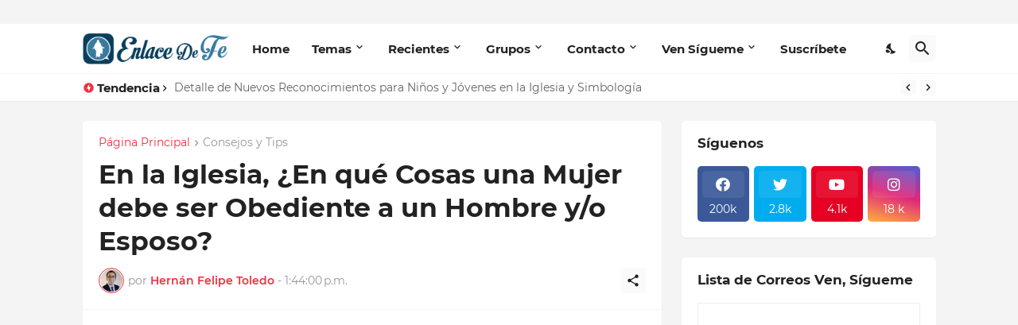

--- FILE ---
content_type: text/html; charset=UTF-8
request_url: https://www.enlacedefe.org/b/stats?style=WHITE_TRANSPARENT&timeRange=ALL_TIME&token=APq4FmC56QwSN5VJKE2t3ZnRnTAUlQD0_BnM05CiqkQUnLXdvrxxxZ2Yq8-AKM_M2kbYfhSYE0zY1rYe-9q4EGjzeMKLIZcaBA
body_size: 19
content:
{"total":40918560,"sparklineOptions":{"backgroundColor":{"fillOpacity":0.1,"fill":"#ffffff"},"series":[{"areaOpacity":0.3,"color":"#fff"}]},"sparklineData":[[0,44],[1,34],[2,35],[3,52],[4,33],[5,45],[6,53],[7,46],[8,36],[9,57],[10,35],[11,38],[12,98],[13,61],[14,81],[15,73],[16,71],[17,36],[18,62],[19,37],[20,44],[21,66],[22,48],[23,39],[24,58],[25,58],[26,53],[27,65],[28,77],[29,28]],"nextTickMs":1800000}

--- FILE ---
content_type: text/html; charset=utf-8
request_url: https://www.google.com/recaptcha/api2/aframe
body_size: 265
content:
<!DOCTYPE HTML><html><head><meta http-equiv="content-type" content="text/html; charset=UTF-8"></head><body><script nonce="JrO2z4liP2p5yRNJrP1tnQ">/** Anti-fraud and anti-abuse applications only. See google.com/recaptcha */ try{var clients={'sodar':'https://pagead2.googlesyndication.com/pagead/sodar?'};window.addEventListener("message",function(a){try{if(a.source===window.parent){var b=JSON.parse(a.data);var c=clients[b['id']];if(c){var d=document.createElement('img');d.src=c+b['params']+'&rc='+(localStorage.getItem("rc::a")?sessionStorage.getItem("rc::b"):"");window.document.body.appendChild(d);sessionStorage.setItem("rc::e",parseInt(sessionStorage.getItem("rc::e")||0)+1);localStorage.setItem("rc::h",'1769112301521');}}}catch(b){}});window.parent.postMessage("_grecaptcha_ready", "*");}catch(b){}</script></body></html>

--- FILE ---
content_type: text/javascript; charset=UTF-8
request_url: https://www.enlacedefe.org/feeds/posts/default?alt=json-in-script&start-index=970&max-results=1&callback=random_posts
body_size: 3344
content:
// API callback
random_posts({"version":"1.0","encoding":"UTF-8","feed":{"xmlns":"http://www.w3.org/2005/Atom","xmlns$openSearch":"http://a9.com/-/spec/opensearchrss/1.0/","xmlns$blogger":"http://schemas.google.com/blogger/2008","xmlns$georss":"http://www.georss.org/georss","xmlns$gd":"http://schemas.google.com/g/2005","xmlns$thr":"http://purl.org/syndication/thread/1.0","id":{"$t":"tag:blogger.com,1999:blog-737190342661007203"},"updated":{"$t":"2025-12-31T20:07:20.129-03:00"},"category":[{"term":"Datos Interesantes"},{"term":"Apóstoles y Profetas"},{"term":"Consejos y Tips"},{"term":"Varios"},{"term":"Eventos"},{"term":"Obra Misional"},{"term":"Templos"},{"term":"Grandes Personajes"},{"term":"Mormones"},{"term":"Recursos"},{"term":"Historias Inspiradoras"},{"term":"Conferencia General"},{"term":"Doctrina"},{"term":"Ayuda Humanitaria"},{"term":"Familia"},{"term":"Libro de Mormón"},{"term":"Normas"},{"term":"Programas"},{"term":"Sacerdocio"},{"term":"Llamamientos"},{"term":"Política"},{"term":"VenSígueme"},{"term":"Escrituras"},{"term":"Sociedad de Socorro"},{"term":"Ordenanzas"},{"term":"Genealogía"},{"term":"Autosuficiencia"},{"term":"Ministrar"},{"term":"Navidad"},{"term":"Diezmos y Ofrendas"},{"term":"IluminaElMundo"},{"term":"Ayuno"},{"term":"Enseñanza"},{"term":"Segunda Venida"},{"term":"día de reposo"},{"term":"Santa Cena"},{"term":"Palabra de Sabiduría"},{"term":"Primaria"},{"term":"inmigrantes"},{"term":"Expiación"},{"term":"Aborto"},{"term":"Pascua"},{"term":"Juventud"},{"term":"Bullying"},{"term":"SEI"},{"term":"JAS"},{"term":"Milenio"},{"term":"PFJ"},{"term":"Pornografía"}],"title":{"type":"text","$t":"EnlaceDeFe.org"},"subtitle":{"type":"html","$t":""},"link":[{"rel":"http://schemas.google.com/g/2005#feed","type":"application/atom+xml","href":"https:\/\/www.enlacedefe.org\/feeds\/posts\/default"},{"rel":"self","type":"application/atom+xml","href":"https:\/\/www.blogger.com\/feeds\/737190342661007203\/posts\/default?alt=json-in-script\u0026start-index=970\u0026max-results=1"},{"rel":"alternate","type":"text/html","href":"https:\/\/www.enlacedefe.org\/"},{"rel":"hub","href":"http://pubsubhubbub.appspot.com/"},{"rel":"previous","type":"application/atom+xml","href":"https:\/\/www.blogger.com\/feeds\/737190342661007203\/posts\/default?alt=json-in-script\u0026start-index=969\u0026max-results=1"},{"rel":"next","type":"application/atom+xml","href":"https:\/\/www.blogger.com\/feeds\/737190342661007203\/posts\/default?alt=json-in-script\u0026start-index=971\u0026max-results=1"}],"author":[{"name":{"$t":"Hernán Felipe Toledo"},"uri":{"$t":"http:\/\/www.blogger.com\/profile\/18201247509002624971"},"email":{"$t":"noreply@blogger.com"},"gd$image":{"rel":"http://schemas.google.com/g/2005#thumbnail","width":"32","height":"32","src":"\/\/blogger.googleusercontent.com\/img\/b\/R29vZ2xl\/AVvXsEhbwEzU8g7O8uCsBOXyUP5SxN3WNDGw-8rVZj-GU7NorPfDG5J0ICB7ruun0qylkjX4k0-1KAqakyEnoy0cLq9MQZH-IvxCYCqORS98E2QiT7_wPps-hbkQQZ-Ro7aOqBw\/s113\/perfil.jpg"}}],"generator":{"version":"7.00","uri":"http://www.blogger.com","$t":"Blogger"},"openSearch$totalResults":{"$t":"1883"},"openSearch$startIndex":{"$t":"970"},"openSearch$itemsPerPage":{"$t":"1"},"entry":[{"id":{"$t":"tag:blogger.com,1999:blog-737190342661007203.post-4179904479708361285"},"published":{"$t":"2019-04-04T12:23:00.001-03:00"},"updated":{"$t":"2019-04-04T12:34:34.929-03:00"},"category":[{"scheme":"http://www.blogger.com/atom/ns#","term":"Apóstoles y Profetas"},{"scheme":"http://www.blogger.com/atom/ns#","term":"Conferencia General"}],"title":{"type":"text","$t":"Primera Presidencia Comparte Mensaje en la Sesión de Líderes Esta Mañana"},"content":{"type":"html","$t":"\u003Cscript async=\"\" src=\"\/\/pagead2.googlesyndication.com\/pagead\/js\/adsbygoogle.js\"\u003E\u003C\/script\u003E\n\u003C!-- EM superior --\u003E\n\u003Cbr \/\u003E\n\u003Cins class=\"adsbygoogle\" data-ad-client=\"ca-pub-2520346129974749\" data-ad-format=\"auto\" data-ad-slot=\"6469656077\" data-full-width-responsive=\"true\" style=\"display: block;\"\u003E\u003C\/ins\u003E\u003Cscript\u003E\n(adsbygoogle = window.adsbygoogle || []).push({});\n\u003C\/script\u003E\n\n\u003Cbr \/\u003E\n\u003Cdiv class=\"separator\" style=\"clear: both; text-align: center;\"\u003E\n\u003Ca href=\"https:\/\/blogger.googleusercontent.com\/img\/b\/R29vZ2xl\/AVvXsEg_VPRQx7xi5fnPpSupxHgfT6buOtgq4ldYNqNrLTSs0XVkkrN-4lLsxYr0KDxbx1VUVu2VPdmHQBx9UQ_Gsw4_r05pZz-D2E_vUo4-Kc7fcMqNxP6bcgT-Y0-NkCMgzOSt-jGfJfOGh2xP\/s1600\/conferencia+general+lideres.jpg\" imageanchor=\"1\" style=\"margin-left: 1em; margin-right: 1em;\"\u003E\u003Cimg border=\"0\" data-original-height=\"350\" data-original-width=\"679\" src=\"https:\/\/blogger.googleusercontent.com\/img\/b\/R29vZ2xl\/AVvXsEg_VPRQx7xi5fnPpSupxHgfT6buOtgq4ldYNqNrLTSs0XVkkrN-4lLsxYr0KDxbx1VUVu2VPdmHQBx9UQ_Gsw4_r05pZz-D2E_vUo4-Kc7fcMqNxP6bcgT-Y0-NkCMgzOSt-jGfJfOGh2xP\/s1600\/conferencia+general+lideres.jpg\" \/\u003E\u003C\/a\u003E\u003C\/div\u003E\n\u003Cspan style=\"font-family: \u0026quot;helvetica neue\u0026quot; , \u0026quot;arial\u0026quot; , \u0026quot;helvetica\u0026quot; , sans-serif;\"\u003E\u003Cbr \/\u003E\u003C\/span\u003E\n\u003Cspan style=\"font-family: \u0026quot;helvetica neue\u0026quot; , \u0026quot;arial\u0026quot; , \u0026quot;helvetica\u0026quot; , sans-serif;\"\u003EEn este maravilloso momento de la conferencia general, tenemos el privilegio de reunir a los líderes principales de la Iglesia de todo el mundo para proporcionar instrucción y unificar nuestro esfuerzo para acercar a los hijos de Dios al evangelio de Jesucristo. Esta mañana, en una sesión de liderazgo, la Primera Presidencia proporcionó instrucciones sobre varios temas importantes. Nos complace compartir con nuestros miembros y amigos algunos mensajes muy positivos de esa reunión.\u003C\/span\u003E\u003Cbr \/\u003E\n\u003Cspan style=\"font-family: \u0026quot;helvetica neue\u0026quot; , \u0026quot;arial\u0026quot; , \u0026quot;helvetica\u0026quot; , sans-serif;\"\u003E\u003Cbr \/\u003E\u003C\/span\u003E\n\u003Cspan style=\"font-family: \u0026quot;helvetica neue\u0026quot; , \u0026quot;arial\u0026quot; , \u0026quot;helvetica\u0026quot; , sans-serif;\"\u003EEl presidente Russell M. Nelson reflexionó que a lo largo de este año pasado, el Señor nos ha bendecido con \"revelación tras revelación, conocimiento sobre el conocimiento ... lo que trae alegría, lo que trae vida eterna\". Todos somos testigos presenciales de revelaciones del Señor como Él guía los asuntos de su iglesia. El presidente Nelson enseñó a ministrar y arrepentirse, compartiendo que al abrazar el don del arrepentimiento nos levantaremos y ministraremos de una manera más santa y convertiremos a nuestros hogares en centros de aprendizaje del evangelio. Israel se reunirá a ambos lados del velo, y ayudaremos a preparar al mundo para la Segunda Venida de Jesucristo.\u003C\/span\u003E\u003Cbr \/\u003E\n\u003Cspan style=\"font-family: \u0026quot;helvetica neue\u0026quot; , \u0026quot;arial\u0026quot; , \u0026quot;helvetica\u0026quot; , sans-serif;\"\u003E\u003Cbr \/\u003E\u003C\/span\u003E\n\u003Cspan style=\"font-family: \u0026quot;helvetica neue\u0026quot; , \u0026quot;arial\u0026quot; , \u0026quot;helvetica\u0026quot; , sans-serif;\"\u003EEl presidente Dallin H. Oaks instruyó que el Evangelio de Jesucristo nos enseña a amar y tratar a todas las personas con amabilidad y civilidad, incluso cuando no estamos de acuerdo. Dios ha prometido todas las bendiciones a aquellos que luchan por guardar Sus mandamientos, y tenemos el deber de “llevar las cargas de los demás para que sean ligeras”. Si bien no podemos cambiar la doctrina del Señor, queremos que nuestros miembros y nuestras políticas sean considerados(as). De los que luchan contra los retos de la mortalidad. En sus comentarios, el presidente Oaks compartió información sobre los cambios en las políticas recientes de la Iglesia relacionadas con los miembros de lesbianas, gays, bisexuales y transexuales. (Más información sobre ese anuncio se incluye \u003Ca href=\"https:\/\/www.enlacedefe.org\/2019\/04\/ninos-hijos-de-padres-lgbt-podran-bautizarse.html\"\u003E\u003Cspan style=\"font-size: large;\"\u003EAQUÍ\u003C\/span\u003E\u003C\/a\u003E)\u003C\/span\u003E\u003Cbr \/\u003E\n\u003Cspan style=\"font-family: \u0026quot;helvetica neue\u0026quot; , \u0026quot;arial\u0026quot; , \u0026quot;helvetica\u0026quot; , sans-serif;\"\u003E\u003Cbr \/\u003E\u003C\/span\u003E\n\u003Cspan style=\"font-family: \u0026quot;helvetica neue\u0026quot; , \u0026quot;arial\u0026quot; , \u0026quot;helvetica\u0026quot; , sans-serif;\"\u003EEl presidente Henry B. Eyring habló de la continua revelación en la Iglesia verdadera y viviente, enseñando que el Señor ha guiado por revelación a través de los profetas desde los tiempos de Adán y Eva hasta el día de hoy, y tal revelación a Sus siervos continuará hasta que Él regrese. Una razón es que necesitamos la dirección del Señor para enfrentar las circunstancias cambiantes, y Él ha guiado los cambios en la práctica y la política a lo largo de la historia de la Iglesia.\u003C\/span\u003E\u003Cbr \/\u003E\n\u003Cspan style=\"font-family: \u0026quot;helvetica neue\u0026quot; , \u0026quot;arial\u0026quot; , \u0026quot;helvetica\u0026quot; , sans-serif;\"\u003E\u003Cbr \/\u003E\u003C\/span\u003E\n\u003Cspan style=\"font-family: \u0026quot;helvetica neue\u0026quot; , \u0026quot;arial\u0026quot; , \u0026quot;helvetica\u0026quot; , sans-serif;\"\u003EOramos para que estas enseñanzas se reciban con el mismo espíritu que las recibimos del Señor y las hayamos compartido con nuestros líderes, como una instrucción positiva e inspiradora que bendecirá muchas vidas. Con gratitud reconocemos la continua guía y el amor de Dios para con todos sus hijos e invitamos a nuestros miembros a renovar su compromiso de seguir las enseñanzas del Salvador Jesucristo para amar a Dios y amarnos unos a otros.\u003C\/span\u003E\u003Cbr \/\u003E\n\u003Cspan style=\"font-family: \u0026quot;helvetica neue\u0026quot; , \u0026quot;arial\u0026quot; , \u0026quot;helvetica\u0026quot; , sans-serif;\"\u003E\u003Cbr \/\u003E\u003C\/span\u003E\n\u003Cspan style=\"font-family: \u0026quot;helvetica neue\u0026quot; , \u0026quot;arial\u0026quot; , \u0026quot;helvetica\u0026quot; , sans-serif;\"\u003ESinceramente,\u003C\/span\u003E\u003Cbr \/\u003E\n\u003Cspan style=\"font-family: \u0026quot;helvetica neue\u0026quot; , \u0026quot;arial\u0026quot; , \u0026quot;helvetica\u0026quot; , sans-serif;\"\u003ELa primera presidencia\u003C\/span\u003E\u003Cbr \/\u003E\n\u003Cspan style=\"font-family: \u0026quot;helvetica neue\u0026quot; , \u0026quot;arial\u0026quot; , \u0026quot;helvetica\u0026quot; , sans-serif;\"\u003E\u003Cbr \/\u003E\u003C\/span\u003E\n\u003Cspan style=\"font-family: \u0026quot;helvetica neue\u0026quot; , \u0026quot;arial\u0026quot; , \u0026quot;helvetica\u0026quot; , sans-serif;\"\u003E\u003Ci\u003EFuente: Sala de Prensa de la Iglesia\u003C\/i\u003E\u003C\/span\u003E"},"link":[{"rel":"replies","type":"application/atom+xml","href":"https:\/\/www.enlacedefe.org\/feeds\/4179904479708361285\/comments\/default","title":"Comentarios de la entrada"},{"rel":"replies","type":"text/html","href":"https:\/\/www.enlacedefe.org\/2019\/04\/primera-presidencia-comparte-mensaje-en.html#comment-form","title":"0 Comentarios"},{"rel":"edit","type":"application/atom+xml","href":"https:\/\/www.blogger.com\/feeds\/737190342661007203\/posts\/default\/4179904479708361285"},{"rel":"self","type":"application/atom+xml","href":"https:\/\/www.blogger.com\/feeds\/737190342661007203\/posts\/default\/4179904479708361285"},{"rel":"alternate","type":"text/html","href":"https:\/\/www.enlacedefe.org\/2019\/04\/primera-presidencia-comparte-mensaje-en.html","title":"Primera Presidencia Comparte Mensaje en la Sesión de Líderes Esta Mañana"}],"author":[{"name":{"$t":"Hernán Felipe Toledo"},"uri":{"$t":"http:\/\/www.blogger.com\/profile\/18201247509002624971"},"email":{"$t":"noreply@blogger.com"},"gd$image":{"rel":"http://schemas.google.com/g/2005#thumbnail","width":"32","height":"32","src":"\/\/blogger.googleusercontent.com\/img\/b\/R29vZ2xl\/AVvXsEhbwEzU8g7O8uCsBOXyUP5SxN3WNDGw-8rVZj-GU7NorPfDG5J0ICB7ruun0qylkjX4k0-1KAqakyEnoy0cLq9MQZH-IvxCYCqORS98E2QiT7_wPps-hbkQQZ-Ro7aOqBw\/s113\/perfil.jpg"}}],"media$thumbnail":{"xmlns$media":"http://search.yahoo.com/mrss/","url":"https:\/\/blogger.googleusercontent.com\/img\/b\/R29vZ2xl\/AVvXsEg_VPRQx7xi5fnPpSupxHgfT6buOtgq4ldYNqNrLTSs0XVkkrN-4lLsxYr0KDxbx1VUVu2VPdmHQBx9UQ_Gsw4_r05pZz-D2E_vUo4-Kc7fcMqNxP6bcgT-Y0-NkCMgzOSt-jGfJfOGh2xP\/s72-c\/conferencia+general+lideres.jpg","height":"72","width":"72"},"thr$total":{"$t":"0"}}]}});

--- FILE ---
content_type: text/javascript; charset=UTF-8
request_url: https://www.enlacedefe.org/feeds/posts/default?alt=json-in-script&start-index=1104&max-results=1&callback=random_posts
body_size: 3368
content:
// API callback
random_posts({"version":"1.0","encoding":"UTF-8","feed":{"xmlns":"http://www.w3.org/2005/Atom","xmlns$openSearch":"http://a9.com/-/spec/opensearchrss/1.0/","xmlns$blogger":"http://schemas.google.com/blogger/2008","xmlns$georss":"http://www.georss.org/georss","xmlns$gd":"http://schemas.google.com/g/2005","xmlns$thr":"http://purl.org/syndication/thread/1.0","id":{"$t":"tag:blogger.com,1999:blog-737190342661007203"},"updated":{"$t":"2025-12-31T20:07:20.129-03:00"},"category":[{"term":"Datos Interesantes"},{"term":"Apóstoles y Profetas"},{"term":"Consejos y Tips"},{"term":"Varios"},{"term":"Eventos"},{"term":"Obra Misional"},{"term":"Templos"},{"term":"Grandes Personajes"},{"term":"Mormones"},{"term":"Recursos"},{"term":"Historias Inspiradoras"},{"term":"Conferencia General"},{"term":"Doctrina"},{"term":"Ayuda Humanitaria"},{"term":"Familia"},{"term":"Libro de Mormón"},{"term":"Normas"},{"term":"Programas"},{"term":"Sacerdocio"},{"term":"Llamamientos"},{"term":"Política"},{"term":"VenSígueme"},{"term":"Escrituras"},{"term":"Sociedad de Socorro"},{"term":"Ordenanzas"},{"term":"Genealogía"},{"term":"Autosuficiencia"},{"term":"Ministrar"},{"term":"Navidad"},{"term":"Diezmos y Ofrendas"},{"term":"IluminaElMundo"},{"term":"Ayuno"},{"term":"Enseñanza"},{"term":"Segunda Venida"},{"term":"día de reposo"},{"term":"Santa Cena"},{"term":"Palabra de Sabiduría"},{"term":"Primaria"},{"term":"inmigrantes"},{"term":"Expiación"},{"term":"Aborto"},{"term":"Pascua"},{"term":"Juventud"},{"term":"Bullying"},{"term":"SEI"},{"term":"JAS"},{"term":"Milenio"},{"term":"PFJ"},{"term":"Pornografía"}],"title":{"type":"text","$t":"EnlaceDeFe.org"},"subtitle":{"type":"html","$t":""},"link":[{"rel":"http://schemas.google.com/g/2005#feed","type":"application/atom+xml","href":"https:\/\/www.enlacedefe.org\/feeds\/posts\/default"},{"rel":"self","type":"application/atom+xml","href":"https:\/\/www.blogger.com\/feeds\/737190342661007203\/posts\/default?alt=json-in-script\u0026start-index=1104\u0026max-results=1"},{"rel":"alternate","type":"text/html","href":"https:\/\/www.enlacedefe.org\/"},{"rel":"hub","href":"http://pubsubhubbub.appspot.com/"},{"rel":"previous","type":"application/atom+xml","href":"https:\/\/www.blogger.com\/feeds\/737190342661007203\/posts\/default?alt=json-in-script\u0026start-index=1103\u0026max-results=1"},{"rel":"next","type":"application/atom+xml","href":"https:\/\/www.blogger.com\/feeds\/737190342661007203\/posts\/default?alt=json-in-script\u0026start-index=1105\u0026max-results=1"}],"author":[{"name":{"$t":"Hernán Felipe Toledo"},"uri":{"$t":"http:\/\/www.blogger.com\/profile\/18201247509002624971"},"email":{"$t":"noreply@blogger.com"},"gd$image":{"rel":"http://schemas.google.com/g/2005#thumbnail","width":"32","height":"32","src":"\/\/blogger.googleusercontent.com\/img\/b\/R29vZ2xl\/AVvXsEhbwEzU8g7O8uCsBOXyUP5SxN3WNDGw-8rVZj-GU7NorPfDG5J0ICB7ruun0qylkjX4k0-1KAqakyEnoy0cLq9MQZH-IvxCYCqORS98E2QiT7_wPps-hbkQQZ-Ro7aOqBw\/s113\/perfil.jpg"}}],"generator":{"version":"7.00","uri":"http://www.blogger.com","$t":"Blogger"},"openSearch$totalResults":{"$t":"1883"},"openSearch$startIndex":{"$t":"1104"},"openSearch$itemsPerPage":{"$t":"1"},"entry":[{"id":{"$t":"tag:blogger.com,1999:blog-737190342661007203.post-1947503216596859565"},"published":{"$t":"2018-12-20T19:40:00.002-03:00"},"updated":{"$t":"2018-12-20T19:49:17.101-03:00"},"category":[{"scheme":"http://www.blogger.com/atom/ns#","term":"Normas"},{"scheme":"http://www.blogger.com/atom/ns#","term":"Obra Misional"}],"title":{"type":"text","$t":"OFICIAL: Las Misioneras Ahora pueden usar Pantalones de vestir + Actualización en Normas de Vestimenta"},"content":{"type":"html","$t":"\u003Cscript async=\"\" src=\"\/\/pagead2.googlesyndication.com\/pagead\/js\/adsbygoogle.js\"\u003E\u003C\/script\u003E\n\u003C!-- Enlace Mormon 2 --\u003E\n\u003Cbr \/\u003E\n\u003Cins class=\"adsbygoogle\" data-ad-client=\"ca-pub-2520346129974749\" data-ad-format=\"auto\" data-ad-slot=\"2037166992\" data-full-width-responsive=\"true\" style=\"display: block;\"\u003E\u003C\/ins\u003E\u003Cscript\u003E\n(adsbygoogle = window.adsbygoogle || []).push({});\n\u003C\/script\u003E\n\n\u003Cbr \/\u003E\n\u003Cdiv class=\"separator\" style=\"clear: both; text-align: center;\"\u003E\n\u003Ca href=\"https:\/\/blogger.googleusercontent.com\/img\/b\/R29vZ2xl\/AVvXsEjjVCI2987NytwZ-pZsvNfL447bV_8hCtUzTxNaP7x6rLqqObrAhH4p0KHZvIaByzhXebg2vfOjgdqfzQiVTFWZJfujiu05_VyGXHLKrjJDBuB9NOmEK-KYgKT8oetrP_dpchhVShNMgKfW\/s1600\/misioneras+podr%25C3%25A1n+usar+pantalones.jpg\" imageanchor=\"1\" style=\"margin-left: 1em; margin-right: 1em;\"\u003E\u003Cimg border=\"0\" data-original-height=\"349\" data-original-width=\"640\" src=\"https:\/\/blogger.googleusercontent.com\/img\/b\/R29vZ2xl\/AVvXsEjjVCI2987NytwZ-pZsvNfL447bV_8hCtUzTxNaP7x6rLqqObrAhH4p0KHZvIaByzhXebg2vfOjgdqfzQiVTFWZJfujiu05_VyGXHLKrjJDBuB9NOmEK-KYgKT8oetrP_dpchhVShNMgKfW\/s1600\/misioneras+podr%25C3%25A1n+usar+pantalones.jpg\" \/\u003E\u003C\/a\u003E\u003C\/div\u003E\n\u003Cspan style=\"font-family: \u0026quot;helvetica neue\u0026quot; , \u0026quot;arial\u0026quot; , \u0026quot;helvetica\u0026quot; , sans-serif;\"\u003E\u003Cbr \/\u003E\u003C\/span\u003E\n\u003Cspan style=\"font-family: \u0026quot;helvetica neue\u0026quot; , \u0026quot;arial\u0026quot; , \u0026quot;helvetica\u0026quot; , sans-serif;\"\u003ELas hermanas misioneras de la Iglesia de Jesucristo de los Santos de los Últimos Días en las 407 misiones en todo el mundo ahora tienen la opción de usar pantalones de vestir.\u003C\/span\u003E\u003Cbr \/\u003E\n\u003Cspan style=\"font-family: \u0026quot;helvetica neue\u0026quot; , \u0026quot;arial\u0026quot; , \u0026quot;helvetica\u0026quot; , sans-serif;\"\u003E\u003Cbr \/\u003E\u003C\/span\u003E\n\u003Cspan style=\"font-family: \u0026quot;helvetica neue\u0026quot; , \u0026quot;arial\u0026quot; , \u0026quot;helvetica\u0026quot; , sans-serif;\"\u003EEl ajuste a los estándares de vestimenta, que entró en vigencia de inmediato, fue aprobado por la Primera Presidencia y motivado principalmente por preocupaciones de seguridad, dijo el élder Dieter F. Uchtdorf, miembro del Quórum de los Doce Apóstoles y presidente del Consejo Ejecutivo Misionero.\u003C\/span\u003E\u003Cbr \/\u003E\n\u003Cblockquote class=\"tr_bq\"\u003E\n\u003Cspan style=\"font-family: \u0026quot;helvetica neue\u0026quot; , \u0026quot;arial\u0026quot; , \u0026quot;helvetica\u0026quot; , sans-serif;\"\u003E\"El ajuste a los estándares de vestimenta y aseo de los misioneros ha cambiado con el tiempo desde el comienzo de la Restauración del Evangelio de Jesucristo en 1830 y continuará haciéndolo en el futuro\", dijo el élder Uchtdorf. \"Cuando adaptamos estos estándares, siempre consideramos cuidadosamente la dignidad del llamado misionero para representar a Jesucristo, la seguridad y la salud de nuestros queridos misioneros, y las sensibilidades culturales de los lugares donde sirven\".\u003C\/span\u003E\u003C\/blockquote\u003E\n\u003Cspan style=\"font-family: \u0026quot;helvetica neue\u0026quot; , \u0026quot;arial\u0026quot; , \u0026quot;helvetica\u0026quot; , sans-serif;\"\u003ELa hermana Bonnie H. Cordon, presidenta general de las Mujeres Jóvenes y miembro del Consejo Ejecutivo Misionero, explicó los cambios para las misioneras hermanas.\u003C\/span\u003E\u003Cbr \/\u003E\n\u003Cspan style=\"font-family: \u0026quot;helvetica neue\u0026quot; , \u0026quot;arial\u0026quot; , \u0026quot;helvetica\u0026quot; , sans-serif;\"\u003E\u003Cbr \/\u003E\u003C\/span\u003E\n\u003Cspan style=\"font-family: \u0026quot;helvetica neue\u0026quot; , \u0026quot;arial\u0026quot; , \u0026quot;helvetica\u0026quot; , sans-serif;\"\u003E\"Hay muchas enfermedades transmitidas por vectores debido a mosquitos, garrapatas y pulgas\", dijo la hermana Cordon. \"Esto ayuda a las hermanas a prevenir cualquiera de estas picaduras o al menos las minimiza\".\u003C\/span\u003E\u003Cbr \/\u003E\n\u003Cspan style=\"font-family: \u0026quot;helvetica neue\u0026quot; , \u0026quot;arial\u0026quot; , \u0026quot;helvetica\u0026quot; , sans-serif;\"\u003E\u003Cbr \/\u003E\u003C\/span\u003E\n\u003Cspan style=\"font-family: \u0026quot;helvetica neue\u0026quot; , \u0026quot;arial\u0026quot; , \u0026quot;helvetica\u0026quot; , sans-serif;\"\u003ELas hermanas misioneras en aproximadamente la mitad de las misiones de la Iglesia han estado usando pantalones durante la temporada de lluvias para ayudarles a protegerse de enfermedades virales transmitidas por mosquitos como el dengue, el Chikungunya y el Zika. Este último cambio permitirá que todas las hermanas lo hagan durante todo el año, según su propia discreción.\u003C\/span\u003E\u003Cbr \/\u003E\n\u003Cspan style=\"font-family: \u0026quot;helvetica neue\u0026quot; , \u0026quot;arial\u0026quot; , \u0026quot;helvetica\u0026quot; , sans-serif;\"\u003E\u003Cbr \/\u003E\u003C\/span\u003E\n\u003Cspan style=\"font-family: \u0026quot;helvetica neue\u0026quot; , \u0026quot;arial\u0026quot; , \u0026quot;helvetica\u0026quot; , sans-serif;\"\u003E\"Esto es realmente opcional\", dijo la hermana Cordon. \"Las hermanas pueden usar vestidos, pueden usar pantalones, lo que sea que les ayude en su servicio, ya que están fuera entre la gente\".\u003C\/span\u003E\u003Cbr \/\u003E\n\u003Cspan style=\"font-family: \u0026quot;helvetica neue\u0026quot; , \u0026quot;arial\u0026quot; , \u0026quot;helvetica\u0026quot; , sans-serif;\"\u003E\u003Cbr \/\u003E\u003C\/span\u003E\n\u003Cspan style=\"font-family: \u0026quot;helvetica neue\u0026quot; , \u0026quot;arial\u0026quot; , \u0026quot;helvetica\u0026quot; , sans-serif;\"\u003ELas misioneras continuarán vistiendo faldas y vestidos cuando asistan al templo y durante los servicios de adoración del domingo, reuniones con el liderazgo de la misión y las conferencias de zona y los servicios de bautismo.\u003C\/span\u003E\u003Cbr \/\u003E\n\u003Cspan style=\"font-family: \u0026quot;helvetica neue\u0026quot; , \u0026quot;arial\u0026quot; , \u0026quot;helvetica\u0026quot; , sans-serif;\"\u003E\u003Cbr \/\u003E\u003C\/span\u003E\n\u003Cspan style=\"font-family: \u0026quot;helvetica neue\u0026quot; , \u0026quot;arial\u0026quot; , \u0026quot;helvetica\u0026quot; , sans-serif;\"\u003EAdemás de las preocupaciones de seguridad, la hermana Cordon dijo que el cambio ayudará a las hermanas misioneras que sirven en climas fríos a mantenerse cálidas. Usar pantalones de vestir también facilitará a las hermanas misioneras andar en bicicleta.\u003C\/span\u003E\u003Cbr \/\u003E\n\u003Cspan style=\"font-family: \u0026quot;helvetica neue\u0026quot; , \u0026quot;arial\u0026quot; , \u0026quot;helvetica\u0026quot; , sans-serif;\"\u003E\u003Cbr \/\u003E\u003C\/span\u003E\n\u003Cspan style=\"font-family: \u0026quot;helvetica neue\u0026quot; , \u0026quot;arial\u0026quot; , \u0026quot;helvetica\u0026quot; , sans-serif;\"\u003E\"Las hermanas misioneras son personas increíbles\", dijo la hermana Cordon. \"Queremos asegurarnos de que estén protegidas\".\u003C\/span\u003E\u003Cbr \/\u003E\n\u003Cspan style=\"font-family: \u0026quot;helvetica neue\u0026quot; , \u0026quot;arial\u0026quot; , \u0026quot;helvetica\u0026quot; , sans-serif;\"\u003E\u003Cbr \/\u003E\u003C\/span\u003E\n\u003Cspan style=\"font-family: \u0026quot;helvetica neue\u0026quot; , \u0026quot;arial\u0026quot; , \u0026quot;helvetica\u0026quot; , sans-serif;\"\u003ELos misioneros de la Iglesia de Jesucristo de los Santos de los Últimos Días sirven como voluntarios a sus expensas. Los hombres jóvenes de 18 a 25 años sirven por dos años, mientras que las mujeres jóvenes de 19 a 39 años sirven por 18 meses. Los misioneros mayores generalmente sirven de seis meses a dos años.\u003C\/span\u003E\u003Cbr \/\u003E\n\u003Cspan style=\"font-family: \u0026quot;helvetica neue\u0026quot; , \u0026quot;arial\u0026quot; , \u0026quot;helvetica\u0026quot; , sans-serif;\"\u003E\u003Cbr \/\u003E\u003C\/span\u003E\n\u003Cspan style=\"font-family: \u0026quot;helvetica neue\u0026quot; , \u0026quot;arial\u0026quot; , \u0026quot;helvetica\u0026quot; , sans-serif;\"\u003ELos detalles de las pautas revisadas de vestimenta y aseo de los misioneros se pueden encontrar en línea a\u003Ca href=\"https:\/\/missionary.lds.org\/clothing\/sister\/guidelines?lang=spa\"\u003Ecá\u003C\/a\u003E.\u003C\/span\u003E\u003Cbr \/\u003E\n\u003Cspan style=\"font-family: \u0026quot;helvetica neue\u0026quot; , \u0026quot;arial\u0026quot; , \u0026quot;helvetica\u0026quot; , sans-serif;\"\u003E\u003Cbr \/\u003E\u003C\/span\u003E\n\u003Cbr \/\u003E\n\u003Cscript async=\"\" src=\"\/\/pagead2.googlesyndication.com\/pagead\/js\/adsbygoogle.js\"\u003E\u003C\/script\u003E\n\u003C!-- EM superior --\u003E\n\u003Cbr \/\u003E\n\u003Cins class=\"adsbygoogle\" data-ad-client=\"ca-pub-2520346129974749\" data-ad-format=\"auto\" data-ad-slot=\"6469656077\" data-full-width-responsive=\"true\" style=\"display: block;\"\u003E\u003C\/ins\u003E\u003Cscript\u003E\n(adsbygoogle = window.adsbygoogle || []).push({});\n\u003C\/script\u003E\n\n"},"link":[{"rel":"replies","type":"application/atom+xml","href":"https:\/\/www.enlacedefe.org\/feeds\/1947503216596859565\/comments\/default","title":"Comentarios de la entrada"},{"rel":"replies","type":"text/html","href":"https:\/\/www.enlacedefe.org\/2018\/12\/oficial-las-misioneras-ahora-pueden.html#comment-form","title":"0 Comentarios"},{"rel":"edit","type":"application/atom+xml","href":"https:\/\/www.blogger.com\/feeds\/737190342661007203\/posts\/default\/1947503216596859565"},{"rel":"self","type":"application/atom+xml","href":"https:\/\/www.blogger.com\/feeds\/737190342661007203\/posts\/default\/1947503216596859565"},{"rel":"alternate","type":"text/html","href":"https:\/\/www.enlacedefe.org\/2018\/12\/oficial-las-misioneras-ahora-pueden.html","title":"OFICIAL: Las Misioneras Ahora pueden usar Pantalones de vestir + Actualización en Normas de Vestimenta"}],"author":[{"name":{"$t":"camila meza"},"uri":{"$t":"http:\/\/www.blogger.com\/profile\/02239848252115100153"},"email":{"$t":"noreply@blogger.com"},"gd$image":{"rel":"http://schemas.google.com/g/2005#thumbnail","width":"16","height":"16","src":"https:\/\/img1.blogblog.com\/img\/b16-rounded.gif"}}],"media$thumbnail":{"xmlns$media":"http://search.yahoo.com/mrss/","url":"https:\/\/blogger.googleusercontent.com\/img\/b\/R29vZ2xl\/AVvXsEjjVCI2987NytwZ-pZsvNfL447bV_8hCtUzTxNaP7x6rLqqObrAhH4p0KHZvIaByzhXebg2vfOjgdqfzQiVTFWZJfujiu05_VyGXHLKrjJDBuB9NOmEK-KYgKT8oetrP_dpchhVShNMgKfW\/s72-c\/misioneras+podr%25C3%25A1n+usar+pantalones.jpg","height":"72","width":"72"},"thr$total":{"$t":"0"}}]}});

--- FILE ---
content_type: text/javascript; charset=UTF-8
request_url: https://www.enlacedefe.org/feeds/posts/default?alt=json-in-script&start-index=1796&max-results=1&callback=random_posts
body_size: 3535
content:
// API callback
random_posts({"version":"1.0","encoding":"UTF-8","feed":{"xmlns":"http://www.w3.org/2005/Atom","xmlns$openSearch":"http://a9.com/-/spec/opensearchrss/1.0/","xmlns$blogger":"http://schemas.google.com/blogger/2008","xmlns$georss":"http://www.georss.org/georss","xmlns$gd":"http://schemas.google.com/g/2005","xmlns$thr":"http://purl.org/syndication/thread/1.0","id":{"$t":"tag:blogger.com,1999:blog-737190342661007203"},"updated":{"$t":"2025-12-31T20:07:20.129-03:00"},"category":[{"term":"Datos Interesantes"},{"term":"Apóstoles y Profetas"},{"term":"Consejos y Tips"},{"term":"Varios"},{"term":"Eventos"},{"term":"Obra Misional"},{"term":"Templos"},{"term":"Grandes Personajes"},{"term":"Mormones"},{"term":"Recursos"},{"term":"Historias Inspiradoras"},{"term":"Conferencia General"},{"term":"Doctrina"},{"term":"Ayuda Humanitaria"},{"term":"Familia"},{"term":"Libro de Mormón"},{"term":"Normas"},{"term":"Programas"},{"term":"Sacerdocio"},{"term":"Llamamientos"},{"term":"Política"},{"term":"VenSígueme"},{"term":"Escrituras"},{"term":"Sociedad de Socorro"},{"term":"Ordenanzas"},{"term":"Genealogía"},{"term":"Autosuficiencia"},{"term":"Ministrar"},{"term":"Navidad"},{"term":"Diezmos y Ofrendas"},{"term":"IluminaElMundo"},{"term":"Ayuno"},{"term":"Enseñanza"},{"term":"Segunda Venida"},{"term":"día de reposo"},{"term":"Santa Cena"},{"term":"Palabra de Sabiduría"},{"term":"Primaria"},{"term":"inmigrantes"},{"term":"Expiación"},{"term":"Aborto"},{"term":"Pascua"},{"term":"Juventud"},{"term":"Bullying"},{"term":"SEI"},{"term":"JAS"},{"term":"Milenio"},{"term":"PFJ"},{"term":"Pornografía"}],"title":{"type":"text","$t":"EnlaceDeFe.org"},"subtitle":{"type":"html","$t":""},"link":[{"rel":"http://schemas.google.com/g/2005#feed","type":"application/atom+xml","href":"https:\/\/www.enlacedefe.org\/feeds\/posts\/default"},{"rel":"self","type":"application/atom+xml","href":"https:\/\/www.blogger.com\/feeds\/737190342661007203\/posts\/default?alt=json-in-script\u0026start-index=1796\u0026max-results=1"},{"rel":"alternate","type":"text/html","href":"https:\/\/www.enlacedefe.org\/"},{"rel":"hub","href":"http://pubsubhubbub.appspot.com/"},{"rel":"previous","type":"application/atom+xml","href":"https:\/\/www.blogger.com\/feeds\/737190342661007203\/posts\/default?alt=json-in-script\u0026start-index=1795\u0026max-results=1"},{"rel":"next","type":"application/atom+xml","href":"https:\/\/www.blogger.com\/feeds\/737190342661007203\/posts\/default?alt=json-in-script\u0026start-index=1797\u0026max-results=1"}],"author":[{"name":{"$t":"Hernán Felipe Toledo"},"uri":{"$t":"http:\/\/www.blogger.com\/profile\/18201247509002624971"},"email":{"$t":"noreply@blogger.com"},"gd$image":{"rel":"http://schemas.google.com/g/2005#thumbnail","width":"32","height":"32","src":"\/\/blogger.googleusercontent.com\/img\/b\/R29vZ2xl\/AVvXsEhbwEzU8g7O8uCsBOXyUP5SxN3WNDGw-8rVZj-GU7NorPfDG5J0ICB7ruun0qylkjX4k0-1KAqakyEnoy0cLq9MQZH-IvxCYCqORS98E2QiT7_wPps-hbkQQZ-Ro7aOqBw\/s113\/perfil.jpg"}}],"generator":{"version":"7.00","uri":"http://www.blogger.com","$t":"Blogger"},"openSearch$totalResults":{"$t":"1883"},"openSearch$startIndex":{"$t":"1796"},"openSearch$itemsPerPage":{"$t":"1"},"entry":[{"id":{"$t":"tag:blogger.com,1999:blog-737190342661007203.post-559080223541352019"},"published":{"$t":"2017-01-26T23:04:00.004-03:00"},"updated":{"$t":"2017-01-26T23:08:54.164-03:00"},"title":{"type":"text","$t":"Cambios en Normas de los Misioneros Mormones (Horarios y Día de Preparación)"},"content":{"type":"html","$t":"\u003Cscript async=\"\" src=\"\/\/pagead2.googlesyndication.com\/pagead\/js\/adsbygoogle.js\"\u003E\u003C\/script\u003E\n\u003C!-- Enlace Mormon 2 --\u003E\n\u003Cbr \/\u003E\n\u003Cins class=\"adsbygoogle\" data-ad-client=\"ca-pub-2520346129974749\" data-ad-format=\"auto\" data-ad-slot=\"2037166992\" style=\"display: block;\"\u003E\u003C\/ins\u003E\u003Cscript\u003E\n(adsbygoogle = window.adsbygoogle || []).push({});\n\u003C\/script\u003E\n\n\u003Cbr \/\u003E\n\u003Cdiv class=\"separator\" style=\"clear: both; text-align: center;\"\u003E\n\u003Ca href=\"https:\/\/blogger.googleusercontent.com\/img\/b\/R29vZ2xl\/AVvXsEhbVOEnfJsTiS-XAhffqKmJTSGrdmBDXiPOHG2ykW7p9_jZw9g4PNv3YsQuaCbTbaRdvM8r0sKIEwq6xl7-51ye9hCUjRUbsXyhbQLNsplxEm6Pb3FsmJ1aUD2sTq98JK5aqHW2V9dwzAg6\/s1600\/misioneros+sud+normas.jpg\" imageanchor=\"1\" style=\"margin-left: 1em; margin-right: 1em;\"\u003E\u003Cimg border=\"0\" height=\"162\" src=\"https:\/\/blogger.googleusercontent.com\/img\/b\/R29vZ2xl\/AVvXsEhbVOEnfJsTiS-XAhffqKmJTSGrdmBDXiPOHG2ykW7p9_jZw9g4PNv3YsQuaCbTbaRdvM8r0sKIEwq6xl7-51ye9hCUjRUbsXyhbQLNsplxEm6Pb3FsmJ1aUD2sTq98JK5aqHW2V9dwzAg6\/s320\/misioneros+sud+normas.jpg\" width=\"320\" \/\u003E\u003C\/a\u003E\u003C\/div\u003E\n\u003Cdiv style=\"border: 0px; color: #333333; font-family: \u0026quot;Open Sans\u0026quot;, sans-serif; font-size: 16px; margin-bottom: 10px; padding: 0px; vertical-align: baseline;\"\u003E\n\u003Cbr \/\u003E\u003C\/div\u003E\n\u003Cdiv style=\"border: 0px; color: #333333; font-family: \u0026quot;Open Sans\u0026quot;, sans-serif; font-size: 16px; margin-bottom: 10px; padding: 0px; vertical-align: baseline;\"\u003E\nPosibles cambios y flexibilidad en los horarios de los misioneros de tiempo completo de la Iglesia SUD fueron anunciados el miércoles en una reunión transmitida a misioneros y centros de entrenamiento misional en todo el mundo.\u003C\/div\u003E\n\u003Cdiv style=\"border: 0px; color: #333333; font-family: \u0026quot;Open Sans\u0026quot;, sans-serif; font-size: 16px; margin-bottom: 10px; padding: 0px; vertical-align: baseline;\"\u003E\nLos misioneros mormones -en consejo con sus respectivos presidentes de misión- ahora pueden personalizar sus horarios para acomodarse según la seguridad, la cultura local, la salud, la productividad y otras circunstancias.\u003C\/div\u003E\n\u003Cdiv style=\"border: 0px; color: #333333; font-family: \u0026quot;Open Sans\u0026quot;, sans-serif; font-size: 16px; margin-bottom: 10px; padding: 0px; vertical-align: baseline;\"\u003E\nOtro cambio de política anunciado en la reunión fue una simplificación de cómo los misioneros reportan su productividad - la información conocida como \"indicadores clave\".\u003C\/div\u003E\n\u003Cdiv style=\"border: 0px; color: #333333; font-family: \u0026quot;Open Sans\u0026quot;, sans-serif; font-size: 16px; margin-bottom: 10px; padding: 0px; vertical-align: baseline;\"\u003E\nLos cambios fueron aprobados por la Primera Presidencia y el Quórum de los Doce Apóstoles de La Iglesia de Jesucristo de los Santos de los Últimos Días. Actualmente, más de 71,000 misioneros están sirviendo en las 422 misiones de la iglesia.\u003C\/div\u003E\n\u003Cdiv style=\"border: 0px; color: #333333; font-family: \u0026quot;Open Sans\u0026quot;, sans-serif; font-size: 16px; margin-bottom: 10px; padding: 0px; vertical-align: baseline;\"\u003E\n\"El cambio más significativo en el programa es dar a los misioneros y también a los presidentes de misión la libertad de tomar las decisiones y ajustes necesarios para el trabajo diario del misionero\", dijo el élder Dallin H. Oaks, del Quórum de los Doce Apóstoles, quien Preside el Consejo Ejecutivo Misionero de la iglesia.\u003C\/div\u003E\n\u003Cdiv style=\"border: 0px; color: #333333; font-family: \u0026quot;Open Sans\u0026quot;, sans-serif; font-size: 16px; margin-bottom: 10px; padding: 0px; vertical-align: baseline;\"\u003E\nLos miembros de ese consejo participaron en la reunión de entrenamiento de dos horas este miércoles, hablando de la doctrina y los principios con respecto a los misioneros enseñando, sirviendo e invitando a otros a aprender el evangelio de Jesucristo, así como el crecimiento y desarrollo personal de los misioneros.\u003C\/div\u003E\n\u003Cdiv style=\"border: 0px; color: #333333; font-family: \u0026quot;Open Sans\u0026quot;, sans-serif; font-size: 16px; margin-bottom: 10px; padding: 0px; vertical-align: baseline;\"\u003E\nEn la actualidad, las directrices de la iglesia tienen misioneros levantándose\u0026nbsp;a las 6:30 de la mañana, con ejercicio, ducharse y vestirse, desayunar y una serie de sesiones de estudio que ocurren antes de dejar su residencia para el día de proselitismo. Por lo general, los misioneros deben regresar a sus lugares hogares a las 9 pm, realizar una sesión de planificación y retirarse a la cama a las 10:30 p.m.\u003C\/div\u003E\n\u003Cdiv style=\"border: 0px; color: #333333; font-family: \u0026quot;Open Sans\u0026quot;, sans-serif; font-size: 16px; margin-bottom: 10px; padding: 0px; vertical-align: baseline;\"\u003E\nEl horario de un misionero ahora puede ser más flexible, dependiendo de la cultura de la región y del país donde el misionero está sirviendo. Por ejemplo, los misioneros que sirven en América Latina pueden levantarse\u0026nbsp;más tarde y regresar a su residencia más tarde, mientras que en algunas naciones africanas, pueden levantarse antes y regresar antes.\u003C\/div\u003E\n\u003Cdiv style=\"border: 0px; color: #333333; font-family: \u0026quot;Open Sans\u0026quot;, sans-serif; font-size: 16px; margin-bottom: 10px; padding: 0px; vertical-align: baseline;\"\u003E\nOtros ajustes incluyeron el traslado de la planificación diaria al horario matutino de los misioneros, con el estudio en compañerismo, el estudio del idioma y el nuevo entrenamiento misional que se podía hacer tanto en el día como también fuera de los aposentos de los misioneros.\u003C\/div\u003E\n\u003Cscript async=\"\" src=\"\/\/pagead2.googlesyndication.com\/pagead\/js\/adsbygoogle.js\"\u003E\u003C\/script\u003E\n\u003C!-- Enlace 3 --\u003E\n\u003Cbr \/\u003E\n\u003Cins class=\"adsbygoogle\" data-ad-client=\"ca-pub-2520346129974749\" data-ad-format=\"auto\" data-ad-slot=\"2565217393\" style=\"display: block;\"\u003E\u003C\/ins\u003E\u003Cscript\u003E\n(adsbygoogle = window.adsbygoogle || []).push({});\n\u003C\/script\u003E\n\n\u003Cbr \/\u003E\n\u003Cdiv style=\"border: 0px; color: #333333; font-family: \u0026quot;Open Sans\u0026quot;, sans-serif; font-size: 16px; margin-bottom: 10px; padding: 0px; vertical-align: baseline;\"\u003E\nAdemás de la flexibilidad en los horarios diarios, el \"día de preparación\" del misionero una vez a la semana se ha ajustado con más flexibilidad y tiempo adicional para la lavandería, compras, correo electrónico o escribir a la familia y al presidente de la misión, el ejercicio y la participación en actividades recreativas. El tiempo de estudio de la mañana fue ajustado a la planificación diaria y personal, dejando el\u0026nbsp;estudio en compañerismo, estudio de idiomas y entrenamiento misional no requeridos como parte del programa del día de preparación.\u003Cbr \/\u003E\n\u003Cbr \/\u003E\n\u003Cblockquote class=\"tr_bq\" style=\"text-align: center;\"\u003E\n\u003Cb\u003ERecomendamos también: \u003Ca href=\"http:\/\/enlacemormon.blogspot.cl\/2017\/01\/viral-mujer-no-miembro-consuela-una.html\"\u003EMisionera Triste es consolada por una Mujer en el Aeropuerto\u003C\/a\u003E.\u003C\/b\u003E .\u003C\/blockquote\u003E\n\u003C\/div\u003E\n\u003Cdiv style=\"border: 0px; color: #333333; font-family: \u0026quot;Open Sans\u0026quot;, sans-serif; font-size: 16px; margin-bottom: 10px; padding: 0px; vertical-align: baseline;\"\u003E\nFuente:\u0026nbsp;\u003Ca data-mce-href=\"http:\/\/www.deseretnews.com\/article\/865671866\/Changes-in-LDS-missionaries-daily-schedules-preparation-day.html\" href=\"http:\/\/www.deseretnews.com\/article\/865671866\/Changes-in-LDS-missionaries-daily-schedules-preparation-day.html\" style=\"border: 0px; color: #00aaff; font-family: inherit; font-style: inherit; font-weight: inherit; margin: 0px; padding: 0px; text-decoration: none; vertical-align: baseline;\" target=\"_blank\"\u003EDeseretNews\u003C\/a\u003E\u003C\/div\u003E\n\u003Cbr \/\u003E\n\u003Cscript async=\"\" src=\"\/\/pagead2.googlesyndication.com\/pagead\/js\/adsbygoogle.js\"\u003E\u003C\/script\u003E\n\u003C!-- Enlace 4 --\u003E\n\u003Cbr \/\u003E\n\u003Cins class=\"adsbygoogle\" data-ad-client=\"ca-pub-2520346129974749\" data-ad-format=\"auto\" data-ad-slot=\"5518683790\" style=\"display: block;\"\u003E\u003C\/ins\u003E\u003Cscript\u003E\n(adsbygoogle = window.adsbygoogle || []).push({});\n\u003C\/script\u003E\n"},"link":[{"rel":"replies","type":"application/atom+xml","href":"https:\/\/www.enlacedefe.org\/feeds\/559080223541352019\/comments\/default","title":"Comentarios de la entrada"},{"rel":"replies","type":"text/html","href":"https:\/\/www.enlacedefe.org\/2017\/01\/cambios-en-normas-de-los-misioneros.html#comment-form","title":"0 Comentarios"},{"rel":"edit","type":"application/atom+xml","href":"https:\/\/www.blogger.com\/feeds\/737190342661007203\/posts\/default\/559080223541352019"},{"rel":"self","type":"application/atom+xml","href":"https:\/\/www.blogger.com\/feeds\/737190342661007203\/posts\/default\/559080223541352019"},{"rel":"alternate","type":"text/html","href":"https:\/\/www.enlacedefe.org\/2017\/01\/cambios-en-normas-de-los-misioneros.html","title":"Cambios en Normas de los Misioneros Mormones (Horarios y Día de Preparación)"}],"author":[{"name":{"$t":"Hernán Felipe Toledo"},"uri":{"$t":"http:\/\/www.blogger.com\/profile\/18201247509002624971"},"email":{"$t":"noreply@blogger.com"},"gd$image":{"rel":"http://schemas.google.com/g/2005#thumbnail","width":"32","height":"32","src":"\/\/blogger.googleusercontent.com\/img\/b\/R29vZ2xl\/AVvXsEhbwEzU8g7O8uCsBOXyUP5SxN3WNDGw-8rVZj-GU7NorPfDG5J0ICB7ruun0qylkjX4k0-1KAqakyEnoy0cLq9MQZH-IvxCYCqORS98E2QiT7_wPps-hbkQQZ-Ro7aOqBw\/s113\/perfil.jpg"}}],"media$thumbnail":{"xmlns$media":"http://search.yahoo.com/mrss/","url":"https:\/\/blogger.googleusercontent.com\/img\/b\/R29vZ2xl\/AVvXsEhbVOEnfJsTiS-XAhffqKmJTSGrdmBDXiPOHG2ykW7p9_jZw9g4PNv3YsQuaCbTbaRdvM8r0sKIEwq6xl7-51ye9hCUjRUbsXyhbQLNsplxEm6Pb3FsmJ1aUD2sTq98JK5aqHW2V9dwzAg6\/s72-c\/misioneros+sud+normas.jpg","height":"72","width":"72"},"thr$total":{"$t":"0"}}]}});

--- FILE ---
content_type: text/javascript; charset=UTF-8
request_url: https://www.enlacedefe.org/feeds/posts/default?alt=json-in-script&start-index=88&max-results=1&callback=random_posts
body_size: 1946
content:
// API callback
random_posts({"version":"1.0","encoding":"UTF-8","feed":{"xmlns":"http://www.w3.org/2005/Atom","xmlns$openSearch":"http://a9.com/-/spec/opensearchrss/1.0/","xmlns$blogger":"http://schemas.google.com/blogger/2008","xmlns$georss":"http://www.georss.org/georss","xmlns$gd":"http://schemas.google.com/g/2005","xmlns$thr":"http://purl.org/syndication/thread/1.0","id":{"$t":"tag:blogger.com,1999:blog-737190342661007203"},"updated":{"$t":"2025-12-31T20:07:20.129-03:00"},"category":[{"term":"Datos Interesantes"},{"term":"Apóstoles y Profetas"},{"term":"Consejos y Tips"},{"term":"Varios"},{"term":"Eventos"},{"term":"Obra Misional"},{"term":"Templos"},{"term":"Grandes Personajes"},{"term":"Mormones"},{"term":"Recursos"},{"term":"Historias Inspiradoras"},{"term":"Conferencia General"},{"term":"Doctrina"},{"term":"Ayuda Humanitaria"},{"term":"Familia"},{"term":"Libro de Mormón"},{"term":"Normas"},{"term":"Programas"},{"term":"Sacerdocio"},{"term":"Llamamientos"},{"term":"Política"},{"term":"VenSígueme"},{"term":"Escrituras"},{"term":"Sociedad de Socorro"},{"term":"Ordenanzas"},{"term":"Genealogía"},{"term":"Autosuficiencia"},{"term":"Ministrar"},{"term":"Navidad"},{"term":"Diezmos y Ofrendas"},{"term":"IluminaElMundo"},{"term":"Ayuno"},{"term":"Enseñanza"},{"term":"Segunda Venida"},{"term":"día de reposo"},{"term":"Santa Cena"},{"term":"Palabra de Sabiduría"},{"term":"Primaria"},{"term":"inmigrantes"},{"term":"Expiación"},{"term":"Aborto"},{"term":"Pascua"},{"term":"Juventud"},{"term":"Bullying"},{"term":"SEI"},{"term":"JAS"},{"term":"Milenio"},{"term":"PFJ"},{"term":"Pornografía"}],"title":{"type":"text","$t":"EnlaceDeFe.org"},"subtitle":{"type":"html","$t":""},"link":[{"rel":"http://schemas.google.com/g/2005#feed","type":"application/atom+xml","href":"https:\/\/www.enlacedefe.org\/feeds\/posts\/default"},{"rel":"self","type":"application/atom+xml","href":"https:\/\/www.blogger.com\/feeds\/737190342661007203\/posts\/default?alt=json-in-script\u0026start-index=88\u0026max-results=1"},{"rel":"alternate","type":"text/html","href":"https:\/\/www.enlacedefe.org\/"},{"rel":"hub","href":"http://pubsubhubbub.appspot.com/"},{"rel":"previous","type":"application/atom+xml","href":"https:\/\/www.blogger.com\/feeds\/737190342661007203\/posts\/default?alt=json-in-script\u0026start-index=87\u0026max-results=1"},{"rel":"next","type":"application/atom+xml","href":"https:\/\/www.blogger.com\/feeds\/737190342661007203\/posts\/default?alt=json-in-script\u0026start-index=89\u0026max-results=1"}],"author":[{"name":{"$t":"Hernán Felipe Toledo"},"uri":{"$t":"http:\/\/www.blogger.com\/profile\/18201247509002624971"},"email":{"$t":"noreply@blogger.com"},"gd$image":{"rel":"http://schemas.google.com/g/2005#thumbnail","width":"32","height":"32","src":"\/\/blogger.googleusercontent.com\/img\/b\/R29vZ2xl\/AVvXsEhbwEzU8g7O8uCsBOXyUP5SxN3WNDGw-8rVZj-GU7NorPfDG5J0ICB7ruun0qylkjX4k0-1KAqakyEnoy0cLq9MQZH-IvxCYCqORS98E2QiT7_wPps-hbkQQZ-Ro7aOqBw\/s113\/perfil.jpg"}}],"generator":{"version":"7.00","uri":"http://www.blogger.com","$t":"Blogger"},"openSearch$totalResults":{"$t":"1883"},"openSearch$startIndex":{"$t":"88"},"openSearch$itemsPerPage":{"$t":"1"},"entry":[{"id":{"$t":"tag:blogger.com,1999:blog-737190342661007203.post-1035771242149910051"},"published":{"$t":"2022-06-18T22:44:00.005-04:00"},"updated":{"$t":"2022-06-18T22:44:28.329-04:00"},"category":[{"scheme":"http://www.blogger.com/atom/ns#","term":"Consejos y Tips"}],"title":{"type":"text","$t":"Video: El cuidado personal de manera simple, por la Iglesia de Jesucristo"},"content":{"type":"html","$t":"\u003Cdiv class=\"separator\" style=\"clear: both; text-align: center;\"\u003E\u003Cimg border=\"0\" data-original-height=\"398\" data-original-width=\"711\" src=\"https:\/\/blogger.googleusercontent.com\/img\/b\/R29vZ2xl\/AVvXsEi7HhCHxp_0TcEhsJKpOr7cU2eabIVts4VX3ngYPy8mnCB7fmQgehs8YLskhGiiMGwaWftIScuCsX1vG8_ZdJ2659SSrePvuWuNHOxiKGey5mFFCoDh0G6lvWbfIM93GxH9rGdlNgHqq6J49EXlgBwsjUgP_EgLYAhIw9jUjAKZE86hsS8Gk2uW00lCAA\/s16000\/Screenshot_2.png\" \/\u003E\u003C\/div\u003E\u003Cdiv\u003E\u003Cbr \/\u003E\u003C\/div\u003E\u003Cdiv\u003E\u003Cbr \/\u003E\u003C\/div\u003E\u003Cdiv\u003ELa Iglesia ha promovido un nuevo video que nos inspira a cuidarnos en todo aspecto. Puedes darle Play a continuación y observar este video de 3 minutos:\u003C\/div\u003E\u003Cdiv\u003E\u003Cbr \/\u003E\u003C\/div\u003E\u003Ciframe frameborder=\"0\" height=\"270\" src=\"https:\/\/youtube.com\/embed\/Qu2FAMtpk7w\" style=\"background-image: url(https:\/\/i.ytimg.com\/vi\/Qu2FAMtpk7w\/hqdefault.jpg);\" width=\"480\"\u003E\u003C\/iframe\u003E\u003Cdiv\u003E\u003Cbr \/\u003E\u003C\/div\u003E\u003Cdiv\u003E\u003Cbr \/\u003E\u003C\/div\u003E\u003Cscript async=\"\" crossorigin=\"anonymous\" src=\"https:\/\/pagead2.googlesyndication.com\/pagead\/js\/adsbygoogle.js?client=ca-pub-2520346129974749\"\u003E\u003C\/script\u003E\n\u003C!--Enlace Mormon 2--\u003E\n\u003Cins class=\"adsbygoogle\" data-ad-client=\"ca-pub-2520346129974749\" data-ad-format=\"auto\" data-ad-slot=\"2037166992\" data-full-width-responsive=\"true\" style=\"display: block;\"\u003E\u003C\/ins\u003E\n\u003Cscript\u003E\n     (adsbygoogle = window.adsbygoogle || []).push({});\n\u003C\/script\u003E"},"link":[{"rel":"replies","type":"application/atom+xml","href":"https:\/\/www.enlacedefe.org\/feeds\/1035771242149910051\/comments\/default","title":"Comentarios de la entrada"},{"rel":"replies","type":"text/html","href":"https:\/\/www.enlacedefe.org\/2022\/06\/cuidado-personal.html#comment-form","title":"0 Comentarios"},{"rel":"edit","type":"application/atom+xml","href":"https:\/\/www.blogger.com\/feeds\/737190342661007203\/posts\/default\/1035771242149910051"},{"rel":"self","type":"application/atom+xml","href":"https:\/\/www.blogger.com\/feeds\/737190342661007203\/posts\/default\/1035771242149910051"},{"rel":"alternate","type":"text/html","href":"https:\/\/www.enlacedefe.org\/2022\/06\/cuidado-personal.html","title":"Video: El cuidado personal de manera simple, por la Iglesia de Jesucristo"}],"author":[{"name":{"$t":"Hernán Felipe Toledo"},"uri":{"$t":"http:\/\/www.blogger.com\/profile\/18201247509002624971"},"email":{"$t":"noreply@blogger.com"},"gd$image":{"rel":"http://schemas.google.com/g/2005#thumbnail","width":"32","height":"32","src":"\/\/blogger.googleusercontent.com\/img\/b\/R29vZ2xl\/AVvXsEhbwEzU8g7O8uCsBOXyUP5SxN3WNDGw-8rVZj-GU7NorPfDG5J0ICB7ruun0qylkjX4k0-1KAqakyEnoy0cLq9MQZH-IvxCYCqORS98E2QiT7_wPps-hbkQQZ-Ro7aOqBw\/s113\/perfil.jpg"}}],"media$thumbnail":{"xmlns$media":"http://search.yahoo.com/mrss/","url":"https:\/\/blogger.googleusercontent.com\/img\/b\/R29vZ2xl\/AVvXsEi7HhCHxp_0TcEhsJKpOr7cU2eabIVts4VX3ngYPy8mnCB7fmQgehs8YLskhGiiMGwaWftIScuCsX1vG8_ZdJ2659SSrePvuWuNHOxiKGey5mFFCoDh0G6lvWbfIM93GxH9rGdlNgHqq6J49EXlgBwsjUgP_EgLYAhIw9jUjAKZE86hsS8Gk2uW00lCAA\/s72-c\/Screenshot_2.png","height":"72","width":"72"},"thr$total":{"$t":"0"}}]}});

--- FILE ---
content_type: text/javascript; charset=UTF-8
request_url: https://www.enlacedefe.org/feeds/posts/default?alt=json-in-script&start-index=235&max-results=1&callback=random_posts
body_size: 2641
content:
// API callback
random_posts({"version":"1.0","encoding":"UTF-8","feed":{"xmlns":"http://www.w3.org/2005/Atom","xmlns$openSearch":"http://a9.com/-/spec/opensearchrss/1.0/","xmlns$blogger":"http://schemas.google.com/blogger/2008","xmlns$georss":"http://www.georss.org/georss","xmlns$gd":"http://schemas.google.com/g/2005","xmlns$thr":"http://purl.org/syndication/thread/1.0","id":{"$t":"tag:blogger.com,1999:blog-737190342661007203"},"updated":{"$t":"2025-12-31T20:07:20.129-03:00"},"category":[{"term":"Datos Interesantes"},{"term":"Apóstoles y Profetas"},{"term":"Consejos y Tips"},{"term":"Varios"},{"term":"Eventos"},{"term":"Obra Misional"},{"term":"Templos"},{"term":"Grandes Personajes"},{"term":"Mormones"},{"term":"Recursos"},{"term":"Historias Inspiradoras"},{"term":"Conferencia General"},{"term":"Doctrina"},{"term":"Ayuda Humanitaria"},{"term":"Familia"},{"term":"Libro de Mormón"},{"term":"Normas"},{"term":"Programas"},{"term":"Sacerdocio"},{"term":"Llamamientos"},{"term":"Política"},{"term":"VenSígueme"},{"term":"Escrituras"},{"term":"Sociedad de Socorro"},{"term":"Ordenanzas"},{"term":"Genealogía"},{"term":"Autosuficiencia"},{"term":"Ministrar"},{"term":"Navidad"},{"term":"Diezmos y Ofrendas"},{"term":"IluminaElMundo"},{"term":"Ayuno"},{"term":"Enseñanza"},{"term":"Segunda Venida"},{"term":"día de reposo"},{"term":"Santa Cena"},{"term":"Palabra de Sabiduría"},{"term":"Primaria"},{"term":"inmigrantes"},{"term":"Expiación"},{"term":"Aborto"},{"term":"Pascua"},{"term":"Juventud"},{"term":"Bullying"},{"term":"SEI"},{"term":"JAS"},{"term":"Milenio"},{"term":"PFJ"},{"term":"Pornografía"}],"title":{"type":"text","$t":"EnlaceDeFe.org"},"subtitle":{"type":"html","$t":""},"link":[{"rel":"http://schemas.google.com/g/2005#feed","type":"application/atom+xml","href":"https:\/\/www.enlacedefe.org\/feeds\/posts\/default"},{"rel":"self","type":"application/atom+xml","href":"https:\/\/www.blogger.com\/feeds\/737190342661007203\/posts\/default?alt=json-in-script\u0026start-index=235\u0026max-results=1"},{"rel":"alternate","type":"text/html","href":"https:\/\/www.enlacedefe.org\/"},{"rel":"hub","href":"http://pubsubhubbub.appspot.com/"},{"rel":"previous","type":"application/atom+xml","href":"https:\/\/www.blogger.com\/feeds\/737190342661007203\/posts\/default?alt=json-in-script\u0026start-index=234\u0026max-results=1"},{"rel":"next","type":"application/atom+xml","href":"https:\/\/www.blogger.com\/feeds\/737190342661007203\/posts\/default?alt=json-in-script\u0026start-index=236\u0026max-results=1"}],"author":[{"name":{"$t":"Hernán Felipe Toledo"},"uri":{"$t":"http:\/\/www.blogger.com\/profile\/18201247509002624971"},"email":{"$t":"noreply@blogger.com"},"gd$image":{"rel":"http://schemas.google.com/g/2005#thumbnail","width":"32","height":"32","src":"\/\/blogger.googleusercontent.com\/img\/b\/R29vZ2xl\/AVvXsEhbwEzU8g7O8uCsBOXyUP5SxN3WNDGw-8rVZj-GU7NorPfDG5J0ICB7ruun0qylkjX4k0-1KAqakyEnoy0cLq9MQZH-IvxCYCqORS98E2QiT7_wPps-hbkQQZ-Ro7aOqBw\/s113\/perfil.jpg"}}],"generator":{"version":"7.00","uri":"http://www.blogger.com","$t":"Blogger"},"openSearch$totalResults":{"$t":"1883"},"openSearch$startIndex":{"$t":"235"},"openSearch$itemsPerPage":{"$t":"1"},"entry":[{"id":{"$t":"tag:blogger.com,1999:blog-737190342661007203.post-945417966626198304"},"published":{"$t":"2021-02-24T18:02:00.006-03:00"},"updated":{"$t":"2021-02-24T18:07:11.795-03:00"},"category":[{"scheme":"http://www.blogger.com/atom/ns#","term":"Eventos"}],"title":{"type":"text","$t":"Ya son +500.000 de participantes en RootsTech de FamilySearch: Evento Familiar Mundial"},"content":{"type":"html","$t":"\u003Cscript async=\"\" src=\"https:\/\/pagead2.googlesyndication.com\/pagead\/js\/adsbygoogle.js\"\u003E\u003C\/script\u003E\n\u003C!--Enlace Mormon 2--\u003E\n\u003Cins class=\"adsbygoogle\" data-ad-client=\"ca-pub-2520346129974749\" data-ad-format=\"auto\" data-ad-slot=\"2037166992\" data-full-width-responsive=\"true\" style=\"display: block;\"\u003E\u003C\/ins\u003E\n\u003Cscript\u003E\n     (adsbygoogle = window.adsbygoogle || []).push({});\n\u003C\/script\u003E\n\u003Cbr \/\u003E\n\u003Cp\u003E\u003Cspan style=\"font-family: helvetica;\"\u003EHoy, 24 de Febrero, día en que inicia RootsTech a las 21:00 Hora de Utah con un primer devocional, ya los inscritos superaron el medio millón de asistentes esperando las distintas actividades que nos traerán este jueves, viernes y sábado.\u003C\/span\u003E\u003C\/p\u003E\u003Cp\u003E\u003Cspan style=\"font-family: helvetica;\"\u003ERootsTech Connect, organizado por FamilySearch, por primera vez se llevará a cabo totalmente en línea y será completamente gratuito. La inscripción está abierta para participar en lo que se considera como el evento más grande del mundo para celebrar a la familia.\u003C\/span\u003E\u003C\/p\u003E\u003Cp\u003E\u003Cspan style=\"font-family: helvetica;\"\u003ERootsTech presentará mensajes inspiradores de célebres oradores principales y expertos de la industria de todo el mundo. Los participantes se extienden por más de 220 países.\u003C\/span\u003E\u003C\/p\u003E\u003Cp\u003E\u003Cspan style=\"font-family: helvetica;\"\u003EEl \u003Ca href=\"https:\/\/www.familysearch.org\/rootstech\/rtc2021\"\u003Esitio web principal\u003C\/a\u003E describe algunas actividades y anuncia la posibilidad de encontrar parientes de entre los inscritos.\u003C\/span\u003E\u003C\/p\u003E\u003Cp\u003E\u003Cspan style=\"font-family: helvetica;\"\u003ETambién expone y adelanta ciertos recursos como este mapa mundial que se usará en una de las actividades:\u003C\/span\u003E\u003C\/p\u003E\u003Cdiv class=\"separator\" style=\"clear: both; text-align: center;\"\u003E\u003Ca href=\"https:\/\/blogger.googleusercontent.com\/img\/b\/R29vZ2xl\/AVvXsEhHyU0X9Kdz-3fhB4RcIx3RRcB46gvAvlSXxHenfhl07S2Ab62bTsPOigveENALujNZEsGyA_VknTjQqeQwjwr_WUt4yYEK59rwlb53dq02u74a3_yTFcJ2LxYmauKEZsnYJCPYmXKnDFSh\/s973\/2021-02-24.png\" style=\"margin-left: 1em; margin-right: 1em;\"\u003E\u003Cspan style=\"font-family: helvetica;\"\u003E\u003Cimg border=\"0\" data-original-height=\"581\" data-original-width=\"973\" src=\"https:\/\/blogger.googleusercontent.com\/img\/b\/R29vZ2xl\/AVvXsEhHyU0X9Kdz-3fhB4RcIx3RRcB46gvAvlSXxHenfhl07S2Ab62bTsPOigveENALujNZEsGyA_VknTjQqeQwjwr_WUt4yYEK59rwlb53dq02u74a3_yTFcJ2LxYmauKEZsnYJCPYmXKnDFSh\/s16000\/2021-02-24.png\" \/\u003E\u003C\/span\u003E\u003C\/a\u003E\u003C\/div\u003E\u003Cspan style=\"font-family: helvetica;\"\u003E\u003Cbr \/\u003E\u003C\/span\u003E\u003Cp\u003E\u003Cspan style=\"font-family: helvetica;\"\u003ELos oradores invitados para el evento global incluyen a Lorena Ochoa, Francesco Lotoro, Sharon Morgan, Diego Lugano, Nick Vujicic, entre otros.\u003C\/span\u003E\u003C\/p\u003E\u003Cp\u003E\u003Cspan style=\"font-family: helvetica;\"\u003EEl élder Jeffrey R. Holland del Cuórum de los Doce Apóstoles de la Iglesia de Jesucristo de los Santos de los Últimos Días y su esposa, Patricia, serán los oradores principales el 27 de febrero en el Día del Descubrimiento Familiar como parte de RootsTech Connect.\u003C\/span\u003E\u003C\/p\u003E\u003Cp\u003E\u003Cspan style=\"font-family: helvetica;\"\u003E\u003Ca href=\"https:\/\/www.enlacedefe.org\/2021\/02\/rootstech-2021.html\"\u003EAPRENDE MÁS SOBRE ROOTSTECH AQUÍ\u003C\/a\u003E\u003C\/span\u003E\u003C\/p\u003E\u003Cp\u003E\u003Cspan style=\"font-family: helvetica;\"\u003EFuente: \u003Ca href=\"http:\/\/RootsTech.org\"\u003ERootsTech.org\u003C\/a\u003E\u003C\/span\u003E\u003C\/p\u003E\n\u003Cscript async=\"\" src=\"https:\/\/pagead2.googlesyndication.com\/pagead\/js\/adsbygoogle.js\"\u003E\u003C\/script\u003E\n\u003C!--Enlace 3--\u003E\n\u003Cins class=\"adsbygoogle\" data-ad-client=\"ca-pub-2520346129974749\" data-ad-format=\"auto\" data-ad-slot=\"2565217393\" data-full-width-responsive=\"true\" style=\"display: block;\"\u003E\u003C\/ins\u003E\n\u003Cscript\u003E\n     (adsbygoogle = window.adsbygoogle || []).push({});\n\u003C\/script\u003E"},"link":[{"rel":"replies","type":"application/atom+xml","href":"https:\/\/www.enlacedefe.org\/feeds\/945417966626198304\/comments\/default","title":"Comentarios de la entrada"},{"rel":"replies","type":"text/html","href":"https:\/\/www.enlacedefe.org\/2021\/02\/500000-participantes-rootstech.html#comment-form","title":"0 Comentarios"},{"rel":"edit","type":"application/atom+xml","href":"https:\/\/www.blogger.com\/feeds\/737190342661007203\/posts\/default\/945417966626198304"},{"rel":"self","type":"application/atom+xml","href":"https:\/\/www.blogger.com\/feeds\/737190342661007203\/posts\/default\/945417966626198304"},{"rel":"alternate","type":"text/html","href":"https:\/\/www.enlacedefe.org\/2021\/02\/500000-participantes-rootstech.html","title":"Ya son +500.000 de participantes en RootsTech de FamilySearch: Evento Familiar Mundial"}],"author":[{"name":{"$t":"Hernán Felipe Toledo"},"uri":{"$t":"http:\/\/www.blogger.com\/profile\/18201247509002624971"},"email":{"$t":"noreply@blogger.com"},"gd$image":{"rel":"http://schemas.google.com/g/2005#thumbnail","width":"32","height":"32","src":"\/\/blogger.googleusercontent.com\/img\/b\/R29vZ2xl\/AVvXsEhbwEzU8g7O8uCsBOXyUP5SxN3WNDGw-8rVZj-GU7NorPfDG5J0ICB7ruun0qylkjX4k0-1KAqakyEnoy0cLq9MQZH-IvxCYCqORS98E2QiT7_wPps-hbkQQZ-Ro7aOqBw\/s113\/perfil.jpg"}}],"media$thumbnail":{"xmlns$media":"http://search.yahoo.com/mrss/","url":"https:\/\/blogger.googleusercontent.com\/img\/b\/R29vZ2xl\/AVvXsEhHyU0X9Kdz-3fhB4RcIx3RRcB46gvAvlSXxHenfhl07S2Ab62bTsPOigveENALujNZEsGyA_VknTjQqeQwjwr_WUt4yYEK59rwlb53dq02u74a3_yTFcJ2LxYmauKEZsnYJCPYmXKnDFSh\/s72-c\/2021-02-24.png","height":"72","width":"72"},"thr$total":{"$t":"0"}}]}});